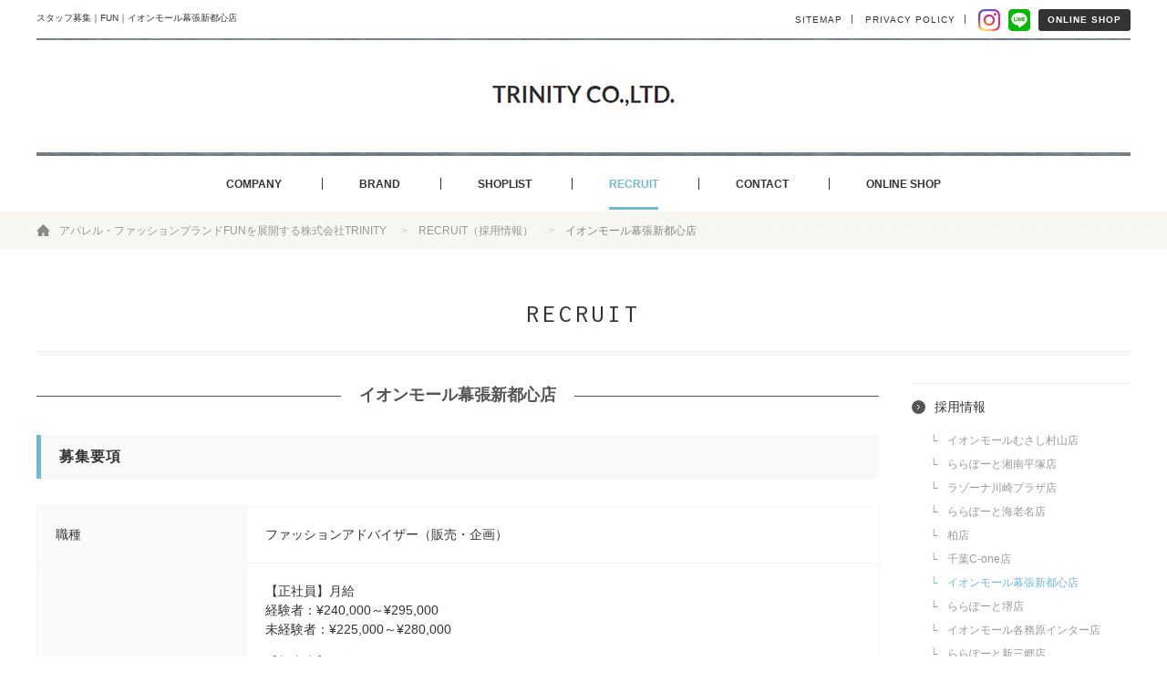

--- FILE ---
content_type: text/html
request_url: https://fun-funky.net/recruit/rec27.html
body_size: 3885
content:
<!doctype html>
<html lang="ja">
<head>
<meta charset="utf-8">
<meta name="viewport" content="width=device-width">
<title>スタッフ募集｜イオンモール幕張新都心店｜FUN</title>
<meta name="description" content="アパレル・ファッションブランドFUN（ファン）のイオンモール幕張新都心店スタッフ募集情報です。【職種】ファッションアドバイザー（企画・販売）【給与】月給18～25万円（正社員）時給1,050～1,300円（パート・アルバイト）" />
<link href="../css/base.css" rel="stylesheet" />
<link href="../css/common.css" rel="stylesheet" />
<link href="../css/style.css" rel="stylesheet" />
<link href="../images/apple-touch-icon.png" rel="apple-touch-icon">
<link href="https://fonts.googleapis.com/css?family=Inconsolata" rel="stylesheet">
<!-- Google tag (gtag.js) -->
<script async src="https://www.googletagmanager.com/gtag/js?id=G-V0MLHHLCS9"></script>
<script src="/js/ga4.js"></script>
</head>

<body>
	<div id="loader-bg"><div id="loading"><img src="../images/loader.gif" alt="Now Loading..."></div></div>
	
	<header class="inner">
		<div class="sHeader cf">
			<h1>スタッフ募集｜FUN｜イオンモール幕張新都心店</h1>
			<ul>
				<li><a href="../sitemap.html">SITEMAP</a></li>
				<li><a href="../privacy.html">PRIVACY POLICY</a></li>
				<li class="snsIcon"><a href="https://www.instagram.com/fun.trinity.official/" target="_blank" rel="nofollow"><img src="../images/i_instagram.png" alt="Instagram" width="24" title="Instagram"></a></li>
				<li class="snsIcon"><a href="../members/"><img src="../images/i_line.png" alt="LINE" width="24" title="LINE"></a></li>
				<li class="btn"><a href="../onlineshop/">ONLINE<br> SHOP</a></a></li>
			</ul>
		</div>
		<div class="logo"><a href="../"><img src="../images/logo.png" alt="TRINITY co.,LTD"></a></div>
	</header>
	
	<nav class="inner">
		<div id="menuBtn"></div>
		<ul class="cf">
			<li><a href="../company/">COMPANY</a></li>
			<li><a href="../brand/">BRAND</a></li>
			<li><a href="../shop/">SHOPLIST</a></li>
			<li class="ac"><a href="../recruit/">RECRUIT</a></li>
			<li><a href="../contact/">CONTACT</a></li>
			<li><a href="../onlineshop/">ONLINE SHOP</a></li>
		</ul>
	</nav>
	
	<div class="pankuzu">
		<ul class="inner">
			<li><a href="../"><img src="../images/i_home.png" alt="TRINITY トップページ">アパレル・ファッションブランドFUNを展開する株式会社TRINITY</a></li>
			<li><a href="./">RECRUIT（採用情報）</a></li>
			<li>イオンモール幕張新都心店</li>
		</ul>
	</div>
	
	<section id="contents">
		<h2 class="inner">RECRUIT</h2>
		
		<div class="inner cf">
			<aside>
				<ul class="sideNav">
					<li>
						<a href="./">採用情報</a>
						<ul>
							<li><a href="rec17.html">イオンモールむさし村山店</a></li>
							<li><a href="rec19.html">ららぽーと湘南平塚店</a></li>
							<li><a href="rec25.html">ラゾーナ川崎プラザ店</a></li>
							<li><a href="rec16.html">ららぽーと海老名店</a></li>
							<li><a href="rec05.html">柏店</a></li>
							<li><a href="rec06.html">千葉C-one店</a></li>
							<li class="ac"><a href="rec27.html">イオンモール幕張新都心店</a></li>
							<li><a href="rec29.html">ららぽーと堺店</a></li>
							<li><a href="rec28.html">イオンモール各務原インター店
</a></li>
							<li><a href="rec26.html">ららぽーと新三郷店</a></li>
							<li><a href="rec07.html">ららぽーと富士見店</a></li>
							<li><a href="rec14.html">イオンレイクタウン店</a></li>
							<li><a href="rec21.html">イオンモール太田店</a></li>
							<li><a href="rec08.html">スマーク伊勢崎店</a></li>
							<li><a href="rec23.html">イオンモール水戸内原店</a></li>
							<li><a href="rec20.html">イオンモール大高店</a></li>
							<li><a href="rec22.html">ららぽーと愛知東郷店</a></li>
							<li><a href="rec24.html">ららぽーとEXPOCITY店</a></li>
<li><a href="rec30.html">イオンモール四條畷店</a></li>
                            <li><a href="rec31.html">イオンモール高崎店</a></li>
							<li><a href="rec32.html">エミテラス所沢</a></li>
							<li><a href="rec33.html">FUN梅田店</a></li>
							<li><a href="rec34.html">イオンモール岡山店</a></li>

						</ul>
					</li>
					<li>
						<a href="voice.html">先輩スタッフの声</a>
						<ul>
							<li><a href="voice.html#anchor02">採用Q&amp;A</a></li>
							<li><a href="voice.html#anchor03">一日の流れ</a></li>
						</ul>
					</li>
					<li>
						<a href="culture.html">福利厚生・取り組み</a>
						<ul>
							<li><a href="culture.html#anchor01">社内イベント</a></li>
						</ul>
					</li>
				</ul>
				
				<ul class="bnrArea">
					<li><a href="../shop/"><img src="../images/bnr_01.png" alt="SHOPLIST"></a></li>
					<li><a href="../recruit/"><img src="../images/bnr_02.png" alt="Staff Recruitment"></a></li>
					<li><a href="../recruit/culture.html"><img src="../images/bnr_03.png" alt="Corporate initiatives"></a></li>
				</ul>
			</aside>
			
			<div class="mainColumn">
				<h3 class="sideLine center"><span>イオンモール幕張新都心店</span></h3>
				<h4>募集要項</h4>
				<!--<p><b class="red">※現在募集はおこなっておりません。</b></p>-->
				
				<table class="mb50">
					<tr>
						<th>職種</th>
						<td>ファッションアドバイザー（販売・企画）</td>
					</tr>
					<tr>
						<th>給与</th>
						<td>
							<p>【正社員】月給<br>
							経験者：&yen;240,000～&yen;295,000<br>
							未経験者：&yen;225,000～&yen;280,000</p>
							<p>【新卒者】月給<br>
							大卒：&yen;240,000<br>
							短大・専門：&yen;230,000<br>
                            高卒：&yen;220,000</p>
							<p>【アルバイト・パート】時給<br>
                            経験者：&yen;1,400～&yen;1,700<br>
                            未経験者：&yen;1,300～&yen;1,600<br>
							※試用期間3ヵ月<br>
							※試用期間中の時給は変更なし</p>
						</td>
					</tr>
					<tr>
						<th>勤務地</th>
						<td>
							<h5>FUN イオンモール幕張新都心店</h5>
							<p>〒261-8535<br>
							千葉県千葉市美浜区豊砂1-1 イオンモール幕張新都心 2F<a href="https://goo.gl/maps/aJZQTEbDxvoeE7CF9" class="mapIcon" target="_blank" rel="nofollow">MAP</a></p>
							<p>電話番号：043-307-8717</p>
						</td>
					</tr>
					<tr>
						<th>勤務時間</th>
						<td>
							<p>9:30～21:30</p>
							<p>※早･遅番のシフト制<br>
							〔正〕8h / 交代制　〔A〕週3日～OK<br>
							※シフト・曜日・時間は応相談</p>
						</td>
					</tr>
					<tr>
						<th>雇用形態</th>
						<td>
							<ol>
								<li>正社員（契約期間の定め無し）</li>
								<li>準社員（契約期間の定め有りで半年更新の有期契約）</li>
								<li>時短社員</li>
								<li>パートアルバイト</li>
							</ol>
						</td>
					</tr>
					<tr>
						<th>仕事内容</th>
						<td>ショップでの接客・販売を中心に商品の品出しやディスプレイなどの店舗業務全般を行います。<br>
						経験やスキルに応じて、将来的には商品の企画などもお任せしたいと考えております。<br>
						分からないことがあれば、先輩スタッフに何でも相談して下さい。働きながら接客や店舗業務に関するスキルを身につけられますよ！<br><br>
						■アパレル販売の経験は問いません。<br>
						FUNが好き、お洋服が好き、人と会話をするのが好きな方、是非御応募ください。<br>
						■FUNでチャレンジしたい方、販売のトレーニングマネージャーが丁寧に指導します。<br>
						あなたのスキルアップをサポートしますので安心してくださいね。</td>
					</tr>
					<tr>
						<th>応募資格</th>
						<td>【高卒以上】<br>
						☆経験者・未経験者歓迎☆<br>
						◆アパレル販売経験2年以上、店長、副店長の経験がある方大歓迎！！<br>
						◆アパレル未経験OK<br>
						◆ファッションに興味がある方</td>
					</tr>
					<tr>
						<th>求める人物像</th>
						<td>☆ファッションを通じてお客様を笑顔にしたい！<br>
						☆将来的に商品企画などにも携わっていきたい！<br>
						☆おしゃれが好きなので、好きを仕事にしたい！<br>
						☆ショップの魅力を沢山の方に伝えていきたい！</td>
					</tr>
					<tr>
						<th>待遇</th>
						<td>
							<ol>
								<li>従業員割引あり</li>
								<li>報奨金制度あり</li>
								<li>昇給・賞与あり</li>
								<li>交通費全額支給（一部規定有り）</li>
								<li>社会保険完備</li>
								<li>正社員登用制度あり</li>
								<li>社内イベント</li>
								<li>産前産後休暇</li>
								<li>育児休暇</li>
							</ol>
						</td>
					</tr>
				</table>
				
				<p class="center mb70"><a class="btn entryBtn" href="../contact/index.html?place=aeon-makuhari">応募する</a></p>
				
				<h4>店舗情報</h4>
				<a class="btn" href="../shop/shop27.html">イオンモール幕張新都心店の店舗情報をみる</a>
			</div>
		</div>
	</section>
	
	<div class="pagetop"><a href="#"><img src="../images/pagetop.png" alt="ページトップへ"></a></div>
	<footer>
		<ul class="inner">
			<li><a href="../company/">COMPANY</a></li>
			<li><a href="../brand/">BRAND</a></li>
			<li><a href="../shop/">SHOPLIST</a></li>
			<li><a href="../recruit/">RECRUIT</a></li>
			<li><a href="../contact/">CONTACT</a></li>
			<li><a href="../members/">MAIL MEMBERS</a></li>
			<li><a href="../sitemap.html">SITEMAP</a></li>
			<li><a href="../privacy.html">PRIVACY</a></li>
			<li><a href="../onlineshop/">ONLINE SHOP</a></li>
		</ul>
		<p>&copy; TRINITY CO.,LTD.</p>
	</footer>
<script src="https://ajax.googleapis.com/ajax/libs/jquery/2.1.4/jquery.min.js"></script>
<script src="../js/script.js"></script>
<script>
jQuery.event.add(window,"load",function(){
	// パラメータを取得
	var urlParam = location.search.substring(1);

	// パラメータで指定された項目に値を設定
	if ( urlParam ) {
		var paramArray = [];

		var param = urlParam.split('&');

		for ( var i = 0 ; i < param.length ; i++ ) {
			var tmp = param[i].split('=');
			var paramKey = tmp[0];
			var paramVal = tmp[1];

			var options = document.getElementById(paramKey).options;

			for ( var j = 0; j < options.length; j++ ) {
				if ( options[j].dataset.selkey == paramVal ) {
					options[j].selected = true;
				}
			}
		}
	}
});
</script>
<script src="../js/ga.js"></script>
</body>
</html>

--- FILE ---
content_type: text/css
request_url: https://fun-funky.net/css/base.css
body_size: 689
content:
@charset "UTF-8";

/* Reset
------------------------------------------------------------*/
body,div,dl,dt,dd,ul,ol,li,h1,h2,h3,h4,h5,h6,form,fieldset,input,textarea,p,blockquote,th,td { margin: 0;padding: 0; }
h1,h2,h3,h4,h5,h6 { font-size: 100%;font-weight: normal; }
address,em { font-style: normal; }
table { border-collapse: collapse;border-spacing: 0; }
th { font-weight:normal;text-align: left; }
legend { display: none; }
img,fieldset { border: 0; }
li { list-style-type: none; }

/* HTML5
------------------------------------------------------------*/
article, aside, dialog, figure, footer, header,hgroup, nav, section { display: block;margin: 0;padding: 0; }

/* scrollbug for FF
------------------------------------------------------------*/
html { overflow-y: scroll; }

/* Fonts
------------------------------------------------------------*/
body { font-family:"游ゴシック", YuGothic, "ヒラギノ角ゴ Pro", "Hiragino Kaku Gothic Pro", "メイリオ", "Meiryo", sans-serif; }

/* Form
------------------------------------------------------------*/
input,textarea { outline: none; }

/* Media
------------------------------------------------------------*/
object,embed { vertical-align: top; }
img { max-width: 100%;vertical-align: bottom;font-size: 0;line-height: 0;-webkit-backface-visibility: hidden; }

/* clearfix
------------------------------------------------------------*/
.cf:after { content: "";display: block;clear: both; }

/* float
------------------------------------------------------------*/
.fl { float: left;}
.fr { float: right;}

/* margin
------------------------------------------------------------*/
.mb20 { margin-bottom: 20px!important; }
.mb50 { margin-bottom: 50px!important; }
.mb70 { margin-bottom: 70px!important; }

/* link
------------------------------------------------------------*/
a,
input[type="submit"] {
	color: #002f7b;
	text-decoration: none;
	transition: 0.3s ease-out;
}
a:hover,
input[type="submit"]:hover {
	text-decoration: underline;
	opacity: .6;
}

--- FILE ---
content_type: text/css
request_url: https://fun-funky.net/css/common.css
body_size: 1803
content:
@charset "utf-8";

* {
	box-sizing: border-box;
	word-break: break-all;
	font-smoothing: antialiased;
	-webkit-font-smoothing: antialiased;
	-moz-osx-font-smoothing: grayscale;
}
html {
	font-size: 62.5%;
}
body {
	font-size: 14px;
	font-size: 1.4rem;
	min-width: 1280px;
	color: #333;
	line-height: 1.5;
	-webkit-text-size-adjust: 100%;
	-ms-text-size-adjust: 100%;
}


/* loader
------------------------------------------------------------*/
#loading {
	position: absolute;
	left: 50%;
	top: 40%;
	margin-left: -32px;
}
#loader-bg {
	position: fixed;
	width: 100%;
	height: 100%;
	top: 0px;
	left: 0px;
	background: #fff;
	z-index: 1000;
}


/* header
------------------------------------------------------------*/
header .sHeader {
	line-height: 40px;
}
header .sHeader::after {
	content: "";
	width: 100%;
	height: 2px;
	background: url(../images/bg_header.png) no-repeat top;
	display: block;
}
header .sHeader a {
	color: #333;
}
header .sHeader li:not(.snsIcon) a:hover {
	opacity: 1;
}
header .sHeader ul {
	float: right;
}
header .sHeader li {
	display: inline-block;
}
header .sHeader li:not(:last-child)::after {
	content: "";
	width: 1px;
	height: 10px;
	background: #555;
	margin: 0 10px;
	display: inline-block;
	position: relative;
	top: 1px;
}
header .sHeader li a {
	font-size: 10px;
	font-size: 1rem;
	letter-spacing: 1px;
}
header .sHeader li.snsIcon:not(:last-child) {
	margin-right: 5px;
}
header .sHeader li.snsIcon a {
	display: inline-block;
	position: relative;
	top: -8px;
}
header .sHeader li.snsIcon::after {
	display: none;
}
header .sHeader li.btn a {
	font-weight: bold;
	line-height: 24px;
	color: #fff;
	background: #333;
	padding: 0 10px;
	display: inline-block;
	border-radius: 3px;
	transition: .3s;
}
header .sHeader li.btn a:hover {
	opacity: .6;
	text-decoration: none;
}
header .sHeader li.btn a br {
	display: none;
}
header .sHeader li.btn a[href^="http"]::after {
	content: "";
	width: 10px;
	height: 10px;
	background: url(../images/i_outLink_wt.png);
	background-size: contain;
	margin-left: 5px;
	display: inline-block;
	position: relative;
	top: 1px;
}
header .logo {
	text-align: center;
}
header .logo a {
	margin: 50px 0;
	display: inline-block;
}
header .logo::after {
	content: "";
	width: 100%;
	height: 4px;
	background: url(../images/bg_header.png) no-repeat top;
	display: block;
}


/* nav
------------------------------------------------------------*/
nav {
	padding: 20px 0;
	text-align: center;
}
nav li {
	line-height: 12px;
	padding-left: 40px;
	margin-left: 40px;
	display: inline-block;
	border-left: 1px solid #333;
}
nav li:first-child {
	padding: 0;
	margin: 0;
	border: none;
}
nav li.ac a {
	position: relative;
}
nav li.ac a::after {
	content: "";
	width: 100%;
	height: 3px;
	background: #70b9d4;
	display: block;
	position: absolute;
	bottom: -21px;
}
nav li a {
	font-size: 12px;
	font-size: 1.2rem;
	font-weight: bold;
	color: #333;
}
nav li.ac a,
nav li a:hover {
	color: #70b9d4;
	text-decoration: none;
	opacity: 1;
}
nav li a[href^="http"]::after {
	content: "";
	width: 10px;
	height: 10px;
	background: url(../images/i_outLink.png);
	background-size: contain;
	margin-left: 8px;
	display: inline-block;
	position: relative;
}
#menuBtn {
	display: none;
}


/* ページトップへ
------------------------------------------------------------*/
.pagetop {
	display: none;
	position: fixed;
	bottom: 50px;
	right: 50px;
	z-index: 1;
}
.pagetop a {
	line-height: 50px;
	width: 50px;
	background: rgba(51,51,51,.9);
	display: block;
	text-align: center;
}
.pagetop img {
	vertical-align: middle;
}


/* footer
------------------------------------------------------------*/
footer {
	background: url(../images/bg_footer.png) repeat-x center top #f5fafc;
	padding: 84px 0 20px;
	text-align: center;
}
footer .inner {
	padding: 30px 0 60px;
}
footer li {
	line-height: 1;
	padding-left: 20px;
	margin-left: 20px;
	display: inline-block;
	border-left: 1px solid #ccc;
}
footer li:first-child {
	padding: 0;
	margin: 0;
	border-left: none;
}
footer li a {
	font-size: 13px;
	font-size: 1.3rem;
	color: #333;
}
footer li a:hover {
	opacity: 1;
}
footer li a[href^="http"]::after {
	content: "";
	width: 10px;
	height: 10px;
	background: url(../images/i_outLink.png);
	background-size: contain;
	margin-left: 8px;
	display: inline-block;
	position: relative;
}
footer .snsArea {
	margin: 15px 0;
}
footer .snsArea a {
	display: inline-block;
}
footer .snsArea a + a {
	margin-left: 5px;
}
footer p {
	font-family: 'Roboto', sans-serif;
	font-size: 10px;
	font-size: 1rem;
	color: #555;
}


@media screen and (max-width:480px) {
	
	* {
		-webkit-appearance: none;
	}
	body {
		min-width: inherit;
	}
	
	
	/* header
	------------------------------------------------------------*/
	header {
		position: relative;
	}
	header.inner {
		max-width: 100%;
	}
	header .sHeader {
		line-height: normal;
	}
	header .sHeader h1,
	header .sHeader li:not(.snsIcon):not(.btn) {
		display: none;
	}
	header .sHeader ul {
		position: absolute;
		top: -webkit-calc(50% - 12px);
		top: calc(50% - 12px);
		left: 3%;
	}
	header .sHeader li.snsIcon:not(:last-child) {
		margin-right: 0;
	}
	header .sHeader li.snsIcon a {
		position: static;
	}
	header .sHeader li.btn {
		position: fixed;
		right: 20px;
		bottom: 20px;
		z-index: 100;
	}
	header .sHeader li.btn a {
		line-height: 1.2;
		background: rgba(0,0,0,.6);
		padding: 8px 12px;
		text-align: center;
	}
	header .sHeader li.btn a::before {
		content: "";
		width: 20px;
		height: 20px;
		background: url("../images/i_onlineshop.svg");
		margin: 0 auto 5px;
		display: block;
	}
	header .sHeader li.btn a br {
		display: block;
	}
	header .sHeader li::before {
		display: none;
	}
	header .sHeader::after {
		display: none;
	}
	header .logo::after {
		height: 2px;
	}
	header .logo a {
		margin: 20px 0;
	}
	header .logo img {
		height: 18px;
	}
	
	
	/* nav
	------------------------------------------------------------*/
	nav {
		padding: 0;
	}
	nav ul {
		width: 100%;
		display: none;
		position: absolute;
		top: 63px;
		left: 0;
		-webkit-box-shadow: 0px 2px 10px 0px rgba(0,0,0,.1);
		-moz-box-shadow: 0px 2px 10px 0px rgba(0,0,0,.1);
		box-shadow: 0px 2px 10px 0px rgba(0,0,0,.1);
		z-index: 1000;
	}
	nav li {
		padding: 0;
		margin:0;
		display: block;
		border: none;
	}
	nav li a {
		background: rgba(255,255,255,.95);
		padding: 15px;
		display: block;
	}
	nav li:first-child a {
		padding-top: 30px;
	}
	nav li:last-child a {
		padding-bottom: 30px;
	}
	nav li.ac a::after {
		display: none;
	}
	#menuBtn {
		display: block;
		position: absolute;
		top: 20px;
		right: 15px;
		width: 30px;
		height: 22px;
		background: #000;
		border-top: 10px solid #fff;
		border-bottom: 10px solid #fff;
		transition: all 0.3s;
	}
	#menuBtn:before {
		content: '';
		position: absolute;
		width: 30px;
		height: 2px;
		background: #000;
		top: -9px;
		right: 0;
		-moz-transition: all 0.3s;
		-webkit-transition: all 0.3s;
		transition: all 0.3s;
	}
	#menuBtn:after {
		content: '';
		position: absolute;
		width: 30px;
		height: 2px;
		background: #000;
		bottom: -9px;
		right: 0;
		transition: all 0.3s;
	}
	#menuBtn.active {
		background: #FFF;
	}
	#menuBtn.active:before {
		-moz-transform: rotate(-135deg);
		-webkit-transform: rotate(-135deg);
		transform: rotate(-135deg);
		top: 0;
		right: 0;
	}
	#menuBtn.active:after {
		-moz-transform: rotate(135deg);
		-webkit-transform: rotate(135deg);
		transform: rotate(135deg);
		bottom: 0;
		right: 0;
	}
	
	
	/* ページトップへ
	------------------------------------------------------------*/
	.pagetop {
		right: 20px;
		bottom: 95px;
	}
	.pagetop a {
		line-height: 40px;
		width: 40px;
		background: rgba(51,51,51,.6);
	}
	
	
	/* footer
	------------------------------------------------------------*/
	footer {
		background: #f5fafc;
		padding: 0;
	}
	footer .inner {
		max-width: 100%;
		padding: 0;
	}
	footer .inner:after {
		content: "";
		display: block;
		clear: both;
	}
	footer li {
		width: 50%;
		padding: 0;
		margin: 0;
		float: left;
		display: block;
		border-left: none;
		border-bottom: 1px solid #eee;
	}
	footer li:nth-child(even) {
		border-left: 1px solid #eee;
	}
	footer li:last-child {
		width: 100%;
	}
	footer li a {
		padding: 20px;
		display: block;
	}
	footer p {
		background: #fff;
		padding: 20px 0;
	}

}


--- FILE ---
content_type: text/css
request_url: https://fun-funky.net/css/style.css
body_size: 6970
content:
@charset "utf-8";

/* common
------------------------------------------------------------*/
.inner {
	min-width: 960px;
	max-width: 1200px;
	width: 100%;
	margin: auto;
}
.sp {
	display: none;
}
.fs12 {
	font-size: 12px;
	font-size: 1.2rem;
}
iframe {
	width: 100%;
	height: 400px;
	border: none;
}
.center {
	text-align: center;
}
ol {
	padding-left: 20px;
}
ol li {
	list-style-type: disc;
}
.x1 > li {
	width: 90%;
	margin: 0 auto 30px;
}
.x2 > li {
	width: 48%;
	margin: 0 3.5% 20px 0;
	float: left;
}
.x2 > li:nth-child(2n) {
	margin-right: 0;
}
.x3 > li {
	width: 31%;
	margin: 0 3.5% 20px 0;
	float: left;
}
.x3 > li:nth-child(3n) {
	margin-right: 0;
}
a.btn,
input.btn {
	font-family:"游ゴシック", YuGothic, "ヒラギノ角ゴ Pro", "Hiragino Kaku Gothic Pro", "メイリオ", "Meiryo", sans-serif;
	color: #fff;
	background: #70b9d4;
	padding: 10px 20px;
	display: inline-block;
	border: none;
	cursor: pointer;
	border-radius: 3px;
}
a.btn:hover,
input.btn:hover {
	text-decoration: none;
}
a.btn::before {
	content: "";
	width: 15px;
	height: 15px;
	background: url(../images/i_arrow_bl.png) no-repeat center center #fff;
	margin-right: 10px;
	display: inline-block;
	border-radius: 50%;
	position: relative;
	top: 3px;
}
a.btn.entryBtn,
input.btn.entryBtn {
	font-size: 16px;
	font-size: 1.6rem;
	padding: 10px 100px;
}
a.btn.entryBtn::before {
	top: 2px;
}
.right {
	text-align: right;
}


/* hx
------------------------------------------------------------*/
h1 {
	font-size: 10px;
	font-size: 1rem;
	float: left;
}
.event h2 {
	font-size: 12px;
	font-size: 1.2rem;
	color: #111;
	padding-bottom: 5px;
	margin-bottom: 30px;
	border-bottom: 2px solid #333;
	letter-spacing: 1px;
}
.event h2 span {
	font-family: 'Taviraj', serif;
	font-size: 24px;
	font-size: 2.4rem;
}
.event h2 span::after {
	content: "/";
	font-size: 14px;
	font-size: 1.4rem;
	margin: 0 10px;
}
.top aside h2 {
	margin-bottom: 10px;
}
.top aside h2 span {
	font-size: 20px;
	font-size: 2rem;
}
.event h3 {
	font-size: 18px;
	font-size: 1.8rem;
	font-weight: bold;
	margin-bottom: 10px;
}
#contents > h2 {
	font-family: 'Inconsolata', monospace;
	font-size: 28px;
	font-size: 2.8rem;
	margin: 50px auto 30px;
	text-align: center;
	letter-spacing: 4px;
}
#contents > h2::after {
	content: "";
	width: 100%;
	height: 4px;
	background: #f9f9f9;
	margin-top: 20px;
	display: block;
	border-top: 1px solid #eee;
}
.mainColumn > h2 {
	margin-bottom: 20px;
}
h3.sideLine {
	font-size: 18px;
	font-size: 1.8rem;
	font-weight: bold;
	color: #555;
	padding-left: 20px;
	margin-bottom: 30px;
	position: relative;
}
h3.sideLine.center {
	padding-left: 0;
}
h3.sideLine::before {
	content: "";
	width: 100%;
	border-top: 1px solid;
	position: absolute;
	top: 50%;
	left: 0;
}
h3.sideLine span {
	background: #fff;
	padding: 0 20px;
	display: inline-block;
	position: relative;
}
.grayArea h3.sideLine span {
	background: #f9f9f9;
}
.sitemap h3 {
	font-size: 16px;
	font-weight: bold;
	color: #555;
	padding-bottom: 10px;
	margin: 50px 0 20px;
	border-bottom: 1px dotted #ccc;
	letter-spacing: 1px;
}
.sitemap h3:first-child {
	margin-top: 0;
}
h4 {
	font-size: 16px;
	font-size: 1.6rem;
	font-weight: bold;
	line-height: 1.5;
	background: #f9f9f9;
	padding: 12px 20px;
	margin-bottom: 30px;
	border-left: 5px solid #70b9d4;
	letter-spacing: 1px;
}
.recList h4 {
	background: none;
	padding: 0;
	margin-bottom: 0;
	border: none;
	letter-spacing: 0;
}
.recList h4 img {
	margin-bottom: 10px;
	display: block;
}
h5 {
	font-size: 15px;
	font-size: 1.5rem;
	font-weight: bold;
	padding-bottom: 5px;
	margin-bottom: 20px;
	display: inline-block;
	border-bottom: 1px dotted #555;
}
table h5 {
	font-size: 14px;
	font-size: 1.4rem;
	padding: 0;
	margin-bottom: 10px;
}


/* トップページ
------------------------------------------------------------*/
#main {
	padding-bottom: 30px;
}
.bx-wrapper {
	text-align: center;
}
.bx-wrapper .bx-controls {
	margin-top: 20px;
	display: inline-block;
	position: relative;
}
.bx-wrapper .bx-pager {
	height: 8px;
}
.bx-wrapper .bx-pager .bx-pager-item,
.bx-wrapper .bx-controls-auto .bx-controls-auto-item {
	display: inline-block;
	*zoom: 1;
	*display: inline;
}
.bx-wrapper .bx-pager.bx-default-pager a {
	text-indent: -9999px;
	display: block;
	width: 8px;
	height: 8px;
	background: #d7d3ca;
	margin: 0 5px;
	outline: 0;
	border-radius: 50%;
  transition: 0.3s;
}
.bx-wrapper .bx-pager.bx-default-pager a.active {
	background: #333;
}
.bx-wrapper .bx-prev {
	left: -30px;
	background: url(../images/controls.png) no-repeat 0 0;
}
.bx-wrapper .bx-next {
	right: -30px;
	background: url(../images/controls.png) no-repeat -8px 0;
}
.bx-wrapper .bx-controls-direction a {
	position: absolute;
	top: 50%;
	outline: 0;
	width: 8px;
	height: 12px;
	margin-top: -6px;
	text-indent: -9999px;
	z-index: 100;
}
.event {
	background: #fff;
	padding: 30px 40px;
}
.event h2 {
	margin-bottom: 0;
}
.event li {
	color: #333;
	padding: 20px 0;
	display: block;
	border-bottom: 1px solid #e6e6e6;
}
.event li a {
	color: #333;
	display: block;
}
.event li a:hover {
	text-decoration: none;
}
.event li .txtArea {
	overflow: hidden;
}
.event li p {
	margin-bottom: 10px;
}
.event li figure {
	max-width: 160px;
	margin-right: 30px;
	float: left;
	position: relative;
	overflow: hidden;
}
.event li figure img {
	transition: 0.3s;
}
.event li a:hover figure img {
	transform: scale(1.05);
}
.event li p a {
	color: #002f7b;
	text-decoration: underline;
}
.event li .icon {
	font-size: 12px;
	font-size: 1.2rem;
	font-weight: bold;
	color: #d25353;
	padding: 3px 10px;
	display: inline-block;
	border: 2px solid #e17878;
}
.event .date {
	font-size: 12px;
	font-size: 1.2rem;
	color: #70b9d4;
	margin-bottom: 10px;
	letter-spacing: 1px;
}
.event .date span {
	font-size: 10px;
	font-size: 1rem;
	line-height: 1;
	color: #333;
	padding-left: 10px;
	margin-left: 10px;
	border-left: 1px solid #ccc;
}
.event .grBox {
	background: #f2f7f9;
	padding: 8px 15px;
	display: inline-block;
	border: 1px solid #e7eff3;
}
.event .hide {
	display: none;
}
.event .tabMenu {
	margin-top: 20px;
	text-align: center;
}
.event .tabMenu a {
	font-size: 12px;
	font-size: 1.2rem;
	width: 26px;
	line-height: 24px;
	color: #666;
	background: #f9f9f9;
	display: inline-block;
	border: 1px solid #eee;
	cursor: pointer;
}
.event .tabMenu a:not(:first-child) {
	margin-left: 5px;
}
.event .tabMenu a.select {
	color: #fff;
	background: #70b9d4;
	border-color: #70b9d4;
	pointer-events: none;
}
.event .tabMenu a:hover {
	text-decoration: none;
}
.event .tabMenu a.select:hover {
	opacity: 1;
}
.heart {
	width: 16px;
	height: 12px;
	background-image: url(../images/i_heart.png);
	background-size: contain;
	margin-left: 5px;
	display: inline-block;
	overflow: hidden;
	position: relative;
	top: 1px;
  text-indent: 100%;
  white-space: nowrap;
}
.insta {
	padding: 50px 0;
}
.insta .ttlWrap {
	display: -webkit-flex;
	display: -moz-flex;
	display: -ms-flex;
	display: flex;
	-webkit-flex-wrap: wrap;
	-moz-flex-wrap: wrap;
	-ms-flex-wrap: wrap;
	flex-wrap: wrap;
	-webkit-box-pack: justify;
	-webkit-justify-content: space-between;
	-moz-justify-content: space-between;
	-ms-justify-content: space-between;
	justify-content: space-between;
	-webkit-align-items: center;
	-moz-align-items: center;
	-ms-align-items: center;
	align-items: center;
	padding-bottom: 5px;
	margin-bottom: 30px;
	border-bottom: 2px solid #333;
}
.insta h2 {
	font-size: 12px;
	font-size: 1.2rem;
	color: #111;
	letter-spacing: 1px;
}
.insta h2 span {
	font-family: 'Taviraj', serif;
	font-size: 24px;
	font-size: 2.4rem;
}
.insta h2 span::after {
	content: "/";
	font-size: 14px;
	font-size: 1.4rem;
	margin: 0 10px;
}
.insta .account {
	font-family: 'Roboto', sans-serif;
	color: #333;
	letter-spacing: 1px;
}
.insta .account:hover {
	opacity: 1;
}


/* 下層ページ共通
------------------------------------------------------------*/
#contents {
	margin-bottom: 60px;
}
table {
	width: 100%;
}
table th,
table td {
	padding: 20px;
	border: 1px solid #f5f5f5;
}
table th {
	width: 25%;
	background: #f9fafa;
}
.multi img.fl {
	margin: 0 30px 30px 0;
}
.multi img.fr {
	margin: 0 0 30px 30px;
}
.multi .txtArea {
	overflow: hidden;
}
.red {
	color: #d25353;
}
.new {
	background: url(../images/i_new.png) no-repeat center top;
	background-size: 24px 13px;
	padding-top: 15px;
	position: absolute;
}
.new span {
	font-weight: bold;
	color: #d25353;
	background: #fff;
	display: block;
	border: 3px solid #e17878;
}


/* フォトギャラリー
------------------------------------------------------------*/
/*.gallery li {
	width: 19%;
	margin: 0 1.25% 10px 0;
	float: left;
}
.gallery li:nth-child(5n) {
	margin-right: 0;
}*/
.gallery li {
	width: 15%;
	margin: 0 2% 15px 0;
	float: left;
}
.gallery li:nth-child(6n) {
	margin-right: 0;
}


/* パンくず
------------------------------------------------------------*/
.pankuzu {
	background: url(../images/bg_pankuzu.png);
	padding: 10px 0;
}
.pankuzu li {
	font-size: 12px;
	font-size: 1.2rem;
	color: #888;
	display: inline-block;
}
.pankuzu li:before {
	content: ">";
	color: #ccc;
	margin: 0 12px;
}
.pankuzu li:first-child:before {
	display: none;
}
.pankuzu li a {
	color: #999;
}
.pankuzu img {
	max-width: 15px;
	margin-right: 10px;
	vertical-align: middle;
	position: relative;
	top: -1px;
}


/* メインカラム
------------------------------------------------------------*/
.mainColumn {
	width: 77%;
	float: left;
}
.mainColumn p:not(:last-child),
.mainColumn ol:not(:last-child) {
	margin-bottom: 15px;
}
.blueArea {
	background: #f9fafa;
	padding: 40px 0 50px;
}
.grayArea {
	background: #f9f9f9;
	padding: 40px 30px;
}
.linkList li {
	border: 1px solid #ededed;
}
.linkList li a {
	color: #333;
	display: block;
}
.linkList li a:hover {
	text-decoration: none;
}
.linkList li p {
	font-weight: bold;
	background: url(../images/i_arrow.png) no-repeat right 20px center;
	padding: 10px 20px;
	margin-bottom: 0;
}
.recList li {
	line-height: 2;
	width: 100%;
	background: #fff;
	padding: 30px 0;
	margin-top: 20px;
	display: table;
	table-layout: fixed;
	border-bottom: 1px solid #eee;
	position: relative;
}
.recList li:first-child {
	margin-top: 0;
}
.recList li > div {
	padding: 0 30px;
	display: table-cell;
	vertical-align: middle;
}
.recList li > div:first-child {
	width: 200px;
}
.recList li > div:nth-child(2) {
	border-left: 1px solid #ddd;
}
.recList li .new {
	line-height: 2;
	top: -16px;
	left: -10px;
}
.recList li .new span {
	font-size: 12px;
	font-size: 1.2rem;
	background: #fff;
	padding: 2px 5px 2px 10px;
}
.recList li div p {
	line-height: 1.5;
	margin: 10px 0 0;
}
.recList li div.btnArea {
	width: 25%;
	padding-left: 0;
}
.recList li div.btnArea a {
	padding: 5px 0;
	display: block;
	text-align: center;
	border-radius: 3px;
}
.recList li div.btnArea a:hover {
	text-decoration: none;
}
.recList li div.btnArea a:not(:last-of-type) {
	margin-bottom: 10px;
}
.recList li div.btnArea a.blueBtn {
	color: #fff;
	background: #70b9d4;
}
.recList li div.btnArea a.grayBtn {
	color: #333;
	background: #eee;
}
.recList li dl dt,
.recList li dl dd {
	font-size: 13px;
	font-size: 1.3rem;
	padding: 10px 0;
}
.recList li dl dt {
	width: 20%;
	float: left;
}
.recList li dl dd {
	padding-left: 20%;
	border-top: 1px dotted #ddd;
}
.recList li dl dt:first-child + dd {
	border-top: 0;
}
.shopMain {
	position: relative;
}
.shopMain .new {
	top: -8px;
	left: 10px;
}
.shopMain .new span {
	padding: 5px 20px;
}
.sitemap a {
	color: #555;
}
.sitemap a:hover {
	color: #70b9d4;
	opacity: 1;
}
.sitemap ul li {
	margin-bottom: 15px;
}
.sitemap ul li a {
	padding-left: 25px;
	position: relative;
}
.sitemap ul li a::before {
	content: "";
	width: 15px;
	height: 15px;
	background: url(../images/i_arrow_wt.png) no-repeat center center #555;
	margin-top: -8px;
	display: inline-block;
	border-radius: 50%;
	position: absolute;
	top: 50%;
	left: 0;
	transition: 0.3s;
}
.sitemap ul li a:hover::before {
	background-color: #70b9d4;
}
.sitemap ul ul {
	margin: 15px 0 20px 20px;
}
.sitemap ul ul li {
	margin-bottom: 10px;
}
.sitemap ul ul li a {
	font-size: 12px;
	font-size: 1.2rem;
	padding-left: 20px;
}
.sitemap ul ul li a::before {
	content: "└";
	width: auto;
	height: auto;
	background: none;
}
.sitemap ul ul li a:hover::before {
	background: none;
}
/*.faqArea li {
	padding: 30px;
	margin-bottom: 20px;
	border: 1px solid #eee;
}
.faqArea li dt,
.faqArea li dd {
	padding-left: 40px;
	position: relative;
}
.faqArea li dt {
	font-size: 16px;
	font-size: 1.6rem;
	font-weight: bold;
}
.faqArea li dt span {
	display: none;
}
.faqArea li dd {
	line-height: 24px;
	margin-top: 20px;
}
.faqArea li dt:before,
.faqArea li dd:before {
	content: "";
	width: 25px;
	height: 26px;
	background: url(../images/i_faq.png) no-repeat left top;
	display: block;
	position: absolute;
	top: 0;
	left: 0;
}
.faqArea li dd:before {
	height: 21px;
	background: url(../images/i_faq.png) no-repeat left top -26px;
}*/
#acMenu {
	border-top: 1px solid #e6e8ec;
}
#acMenu dt {
	background: url(../images/i_arrow_bl_02.png) no-repeat right 20px center;
	display: block;
	padding: 20px 40px 20px 20px;
	border-bottom: 1px solid #e6e8ec;
	cursor: pointer;
	transition: 0.3s;
}
#acMenu dt:hover {
	background-color: #f9f9f9;
}
#acMenu dt span {
	font-size: 16px;
	font-size: 1.6rem;
	font-weight: bold;
	color: #70b9d4;
	margin: 0 10px 0 0;
}
#acMenu dd {
	background: #f9f9f9;
	padding: 20px;
	border-bottom: 1px solid #e6e8ec;
	display: none;
}
.txtBox li {
	background: #f9fafa;
	padding: 20px;
	border-radius: 5px;
}
.txtBox li h4 {
	padding: 5px 15px;
	margin-bottom: 20px;
}
.flow li {
	width: 30%;
	padding: 20px 30px 10px;
	margin: 0 0 30px 5%;
	float: left;
	position: relative;
	border: 1px solid #70b9d4;
}
.flow li:first-child,
.flow li:nth-child(4) {
	margin-left: 0;
}
.flow li::before,
.flow li::after {
	left: 100%;
	top: 50%;
	border: solid transparent;
	content: " ";
	height: 0;
	width: 0;
	position: absolute;
	pointer-events: none;
}
.flow li::before {
	border-left-color: #70b9d4;
	border-width: 21px;
	margin-top: -21px;
}
.flow li::after {
	border-left-color: #fff;
	border-width: 20px;
	margin-top: -20px;
}
.flow li:last-child::before,
.flow li:last-child::after {
	display: none;
}
.flow li h5 {
	color: #70b9d4;
	display: block;
	border-bottom: 1px dashed #70b9d4;
	letter-spacing: 1px;
}
.flow li h5 span {
	font-family: 'Roboto', sans-serif;
	font-size: 10px;
	font-size: 1rem;
	padding: 0 5px;
	margin-bottom: 5px;
	display: inline-block;
	border: 1px solid #70b9d4;
}
.mapIcon {
	font-size: 12px;
	font-size: 1.2rem;
	color: #fff;
	background: #70b9d4;
	padding: 3px 10px;
	margin-left: 10px;
	border-radius: 3px;
}
.mapIcon:hover {
	text-decoration: none;
}


/* 先輩スタッフの声
------------------------------------------------------------*/
.anchor li {
	display: inline-block;
}
.anchor li a {
	color: #70b9d4;
	padding: 10px 20px;
	display: block;
	border: 1px solid #70b9d4;
	border-radius: 3px;
}
.anchor li a:hover {
	color: #fff;
	background: #70b9d4;
	text-decoration: none;
	opacity: 1;
}
/*.staffBox > div {
	margin-bottom: 30px;
}*/
.staffBox .main {
	position: relative;
}
.staffBox .main::after {
	content: "";
	width: 78px;
	height: 80px;
	background-repeat: no-repeat;
	display: block;
	position: absolute;
	right: -39px;
	top: -10px;
}
.staffBox .main.staff01::after {
	background-image: url(../recruit/images/i_staff01.png);
}
.staffBox .main.staff02::after {
	background-image: url(../recruit/images/i_staff02.png);
}
.staffBox .main.staff03::after {
	background-image: url(../recruit/images/i_staff03.png);
}
.staffBox .main.staff04::after {
	background-image: url(../recruit/images/i_staff04.png);
}
.staffBox .main figcaption {
	font-size: 1.6rem;
	font-weight: bold;
	background: rgba(255,255,255,1);
	padding: 10px 20px 0 20px;
	border-left: 2px solid #e9879e;
	position: absolute;
	bottom: 0;
	letter-spacing: 1px;
}
/*.staffBox figure.fl {
	margin-right: 60px;
}*/
.staffBox figure.fr {
	margin-left: 40px;
}
.staffBox .txtArea {
	overflow: hidden;
}
/*.staffBox h4 {
	background: none;
	padding: 0;
	margin: 25px 0;
	border: none;
}*/
/*.staffBox h4 span::after {
	content: "";
	width: 70px;
	height: 1px;
	background: #ccc;
	margin-left: 10px;
	display: inline-block;
	position: relative;
	top: -5px;
}*/

	/* 210513追記
-------------------------------*/
.staffArea .staffBox {
	margin-bottom: 50px;
}
.staffArea .staffBox:not(:last-of-type) {
	border-bottom: 1px solid #ccc;
	padding-bottom: 50px;
}
.staffBox .flex {
	display: -webkit-box;
	display: -ms-flexbox;
	display: flex;
	-webkit-box-pack: justify;
	-ms-flex-pack: justify;
	justify-content: space-between;
	-ms-flex-wrap: wrap;
	flex-wrap: wrap;
	margin-bottom: 40px;
}
.staffBox .career {
	width: 55%;
}
.staffBox .career dl {
	display: -webkit-box;
	display: -ms-flexbox;	display: flex;
	padding-bottom: 10px;
	border-bottom: 1px dotted #ccc;
}
.staffBox .career dl:not(:last-child) {
	margin-bottom: 10px;
}
.staffBox .career dt {
	-ms-flex-preferred-size: 20%;
	flex-basis: 20%;
	max-width: 20%;
}
.staffBox .career dd {
	-ms-flex-preferred-size: 80%;
	flex-basis: 80%;
	max-width: 80%;
	padding-left:15px;
}
.staffBox h4{
	font-size: 1.6rem;
	margin: 30px 0 15px;
	padding: 0;
	border: none;
	background: none;
}
.staffBox .cf .txtArea h4:first-child {
	margin-top: 0;
}


/* 一日の流れ
------------------------------------------------------------*/
.daySlide li p {
	margin-top: 20px;
}
.daySlide li p span {
	font-size: 16px;
	font-size: 1.6rem;
	font-weight: bold;
	margin-bottom: 10px;
	display: block;
}
#bx-pager a:nth-child(5n) {
	margin-right: 0;
}
#bx-pager a.active {
	border-color: #70b9d4;
}
.day .bx-wrapper {
	position: relative;
}
.day .bx-wrapper .bx-controls {
	width: 100%;
	position: absolute;
	top: 230px;
	left: 0;
}
.day .bx-wrapper .bx-prev {
	background: url(../images/controls.png) no-repeat -16px 0;
	left: 0;
}
.day .bx-wrapper .bx-next {
	background: url(../images/controls.png) no-repeat -56px 0;
	right: 0;
}
.day .bx-wrapper .bx-controls-direction a {
	width: 40px;
	height: 40px;
	margin-top: -20px;
}
#bx-pager {
	margin-top: 20px;
}
#bx-pager a {
	width: 16%;
	padding: 5px;
	margin-left: 0.8%;
	float: left;
	border: 1px solid #fff;
	display: block;
}
#bx-pager a:first-child {
	margin-left: 0;
}


/* Instagram
------------------------------------------------------------*/
#instafeed {
	display: -webkit-flex;
	display: -moz-flex;
	display: -ms-flex;
	display: flex;
	-webkit-flex-wrap: wrap;
	-moz-flex-wrap: wrap;
	-ms-flex-wrap: wrap;
	flex-wrap: wrap;
}
.instaBox {
	width: 25%;
	height: 300px;
	overflow: hidden;
}


/* フォーム
------------------------------------------------------------*/
.contact .icon {
	font-size: 12px;
	font-size: 1.2rem;
	color: #d95d5d;
	background: #fff;
	padding: 2px 8px;
	border: 1px solid #d95d5d;
	border-radius: 3px;
}
.contact .icon.icon-rec {
	color: #fff;
	background: #ea853c;
	border: none;
}
.contact p .icon {
	margin-right: 5px;
}
form th .icon {
	margin-left: 20px;
	float: right;
}
form table input,
form table textarea,
form table select {
  font-family: "游ゴシック", YuGothic, "ヒラギノ角ゴ Pro", "Hiragino Kaku Gothic Pro", "メイリオ", "Meiryo", sans-serif;
  width: 100%;
  border: none;
  background-color: #f6f7f8;
  padding: 10px;
  border-radius: 4px;
  box-sizing: border-box;
}
form .size-s {
	width: 30%!important;
}
::-webkit-input-placeholder {
	color: rgb(169, 169, 169);
}
form table textarea {
	max-width: 100%;
	min-height: 200px;
	resize: vertical;
}
input[type=radio],
input[type=checkbox] {
  display: none;
}
.radio,
.checkbox {
	line-height: 30px;
	padding-left: 28px;
	margin-right: 30px;
  position: relative;
  display: inline-block;
  vertical-align: middle;
  cursor: pointer;
}
.radio:hover:after,
.checkbox:hover:after {
  border-color: #70b9d4;
}
.radio:after,
.checkbox:after {
  -webkit-transition: border-color 0.2s linear;
  transition: border-color 0.2s linear;
  position: absolute;
  top: 50%;
  left: 0;
  display: block;
  margin-top: -11px;
  width: 16px;
  height: 16px;
  border: 2px solid #bbb;
	border-radius: 50%;
  content: '';
}
.radio:before {
  -webkit-transition: opacity 0.2s linear;
  transition: opacity 0.2s linear;
  position: absolute;
  top: 50%;
  left: 5px;
  display: block;
  margin-top: -6px;
  width: 10px;
  height: 10px;
  border-radius: 50%;
  background-color: #70b9d4;
  content: '';
  opacity: 0;
}
input[type=radio]:checked + .radio:before {
  opacity: 1;
}
.checkbox:before {
  -webkit-transition: opacity 0.2s linear;
  transition: opacity 0.2s linear;
  position: absolute;
  top: 50%;
  left: 6px;
  display: block;
  margin-top: -9px;
  width: 5px;
  height: 9px;
  border-right: 3px solid #70b9d4;
  border-bottom: 3px solid #70b9d4;
  content: '';
  opacity: 0;
  -webkit-transform: rotate(45deg);
  -ms-transform: rotate(45deg);
  transform: rotate(45deg);
}
input[type=checkbox]:checked + .checkbox:before {
  opacity: 1;
}
::-webkit-input-placeholder {
  font-family:"游ゴシック", YuGothic, "ヒラギノ角ゴ Pro", "Hiragino Kaku Gothic Pro", "メイリオ", "Meiryo", sans-serif;
}
form select option {
	color: #333;
}


/* サイドカラム
------------------------------------------------------------*/
aside {
	width: 20%;
	float: right;
}
aside .bnrArea li {
	margin-top: 20px;
}
aside .bnrArea li:first-child {
	margin-top: 0;
}
aside .newsArea {
	background: #fff;
	padding: 20px;
	margin-top: 20px;
	border: 1px solid #333;
}
aside .newsArea ul {
	max-height: 220px;
	padding-right: 10px;
	overflow-y: scroll;
}
aside .newsArea ul::-webkit-scrollbar {
  width: 4px;
  background: #eee;
}
aside .newsArea ul::-webkit-scrollbar-thumb {
  background: #ccc;
	border-radius: 2px;
}
aside .newsArea li {
	font-size: 12px;
	font-size: 1.2rem;
	margin-top: 15px;
}
aside .newsArea li:first-child {
	margin-top: 0;
}
aside .newsArea li a {
	color: #333;
	text-decoration: underline;
}
aside .newsArea li a:hover {
	text-decoration: none;
	opacity: 1;
}
aside .newsArea li span {
	font-size: 10px;
	font-size: 1rem;
	font-weight: bold;
	color: #aaa;
	display: block;
}
aside .sideNav {
	margin-bottom: 30px;
	border-top: 1px solid #e6e8ec;
}
aside .sideNav li {
	border-bottom: 1px solid #e6e8ec;
}
aside .sideNav li a {
	color: #333;
	padding: 15px 0 15px 25px;
	display: block;
	position: relative;
	transition: 0.3s;
}
aside .sideNav li a:hover,
aside .sideNav li.ac > a {
	color: #70b9d4;
	opacity: 1;
	text-decoration: none;
}
aside .sideNav li a::before {
	content: "";
	width: 15px;
	height: 15px;
	background: url(../images/i_arrow_wt.png) no-repeat center center #555;
	margin-top: -8px;
	display: inline-block;
	border-radius: 50%;
	position: absolute;
	top: 50%;
	left: 0;
	transition: 0.3s;
}
aside .sideNav li a:hover::before,
aside .sideNav > li.ac > a::before {
	background-color: #70b9d4;
}
aside .sideNav li ul {
	margin: 0 0 20px 20px;
}
aside .sideNav li li {
	margin-bottom: 5px;
	border: none;
}
aside .sideNav li li a {
	font-size: 12px;
	color: #999;
	padding: 0;
	display: inline-block;
}
aside .sideNav li li a:hover {
	text-decoration: underline;
}
aside .sideNav li li a::before {
	content: "└";
	width: auto;
	height: auto;
	background: none;
	margin-right: 10px;
	position: relative;
	top: 0;
}
aside .sideNav li li a:hover::before {
	background: none;
}


@media screen and (max-width:480px) {
	
/* common
------------------------------------------------------------*/
.inner {
	min-width: inherit;
	max-width: 94%;
}
.sp {
	display: block;
}
iframe {
	height: 200px;
}
a.btn {
	display: block;
}
.right {
	text-align: center;
}
.x1 > li {
	width: 100%;
	margin: 0 auto 10px;
}
.x2 li {
	width: 100%;
	margin: 0 0 10px;
	float: none;
}
.x3 li {
	width: 100%;
	margin: 0 0 10px;
	float: none;
}
.multi img.fr,
.multi img.fl {
	float: none;
	display: block;
	margin: 0 0 20px;
}
img.fr.sp-sizeS {
	width: 48%;
	float: right;
	margin: 0 0 0 2%;
}


/* hx
------------------------------------------------------------*/
#contents > h2 {
	font-size: 24px;
	font-size: 2.4rem;
	margin: 20px auto;
}
h3.sideLine {
	font-size: 16px;
	font-size: 1.6rem;
	padding-left: 0;
	text-align: center;
}
.event h3 {
	font-size: 16px;
	font-size: 1.6rem;
}
.sitemap h3 {
	font-size: 15px;
	font-size: 1.5rem;
}
h4 {
	font-size: 15px;
	font-size: 1.5rem;
	padding: 15px;
}


/* トップページ
------------------------------------------------------------*/
#main {
	max-width: 100%;
	padding-bottom: 10px;
}
.top .blueArea .inner,
#contents > .inner {
	display: -webkit-box;
	display: -webkit-flex;
	display: -ms-flexbox;
	display: flex;
	-ms-flex-flow: column nowrap;
	-webkit-flex-flow: column nowrap;
	flex-flow: column nowrap; 
}
.event {
	padding: 20px;
}
.event h2 {
	letter-spacing: 0;
}
.event h2 span {
	font-size: 2rem;
}
.event h2 span::after {
	margin: 0 5px;
}
.event li,
.event li a {
	display: -webkit-box;
	display: -webkit-flex;
	display: -ms-flexbox;
	display: flex;
	-ms-flex-flow: column nowrap;
	-webkit-flex-flow: column nowrap;
	flex-flow: column nowrap; 
}
.event li figure,
.event li > img {
	max-width: 100%;
	margin: 0;
	float: none;
	-webkit-box-ordinal-group: 1;
	-ms-flex-order: 1;
	-webkit-order: 1;
	order: 1;
}
.event li .txtArea {
	margin-bottom: 10px;
}
.event li p {
	margin: 0 0 10px;
}
.event li .icon {
	text-align: center;
}
.insta {
	padding: 20px 0;
}
.insta .ttlWrap {
	padding-bottom: 5px;
	margin-bottom: 20px;
	border-bottom: 2px solid #333;
}
.insta h2 {
	letter-spacing: 0;
}
.insta h2 span {
	font-size: 2rem;
}
.insta h2 span::after {
	margin: 0 5px;
}
.insta .account {
	letter-spacing: 0;
}


/* 下層ページ共通
------------------------------------------------------------*/
table th,
table td {
	width: 100%;
	padding: 15px;
	display: block;
}
table th {
	background: url(../images/bg_pankuzu.png);
	padding: 10px 15px;
	text-align: center;
}


/* フォトギャラリー
------------------------------------------------------------*/
.gallery li,
.gallery li:nth-child(5n) {
	width: 32%;
	margin: 0 2% 5px 0;
}
.gallery li:nth-child(3n) {
	margin-right: 0;
}


/* パンくず
------------------------------------------------------------*/
.pankuzu {
	display: none;
}


/* メインカラム
------------------------------------------------------------*/
.mainColumn {
	width: 100%;
	margin-bottom: 20px;
}
.blueArea {
	padding: 20px 0;
}
.grayArea {
	padding: 10px;
}
.recList li,
.recList li > div {
	display: block;
}
.recList li {
	padding: 20px;
}
.recList li > div {
	padding: 0;
}
.recList li > div:first-child {
	width: 100%;
}
.recList li > div:not(:last-child) {
	margin-bottom: 20px;
}
.recList li > div:nth-child(2) {
	line-height: 1.5;
	width: 100%;
	border-left: none;
}
.recList li div.btnArea {
	width: 100%;
}
.recList li dl dt {
	width: 30%;
}
.recList li dl dd {
	padding-left: 30%;
}
.recList li dl dt:first-child + dd {
	border-top: 1px dotted #ddd;
}
.recList li .new {
	margin: -25px auto 20px;
	text-align: center;
	position: static;
}
.flow li {
	width: 100%;
	padding: 20px;
	margin: 0 0 30px;
	float: none;
}
.flow li::before,
.flow li::after {
	top: 100%;
	left: 50%;
}
.flow li::before {
	border-color: rgba(28, 125, 193, 0);
	border-top-color: #1c7dc1;
	margin: 0 0 0 -21px;
}
.flow li::after {
	border-color: rgba(136, 183, 213, 0);
	border-top-color: #fff;
	margin: 0 0 0 -20px;
}
.sitemap ul ul {
	margin-left: 0;
}
.sitemap ul ul li {
	width: auto;
	display: inline-block;
}
.sitemap ul ul li a {
	background: #f9f9f9;
	padding: 5px 10px;
	display: block;
	border-radius: 3px;
}
.sitemap ul ul li a::before {
	display: none;
}
#acMenu dt {
	padding-left: 0;
}


/* 先輩スタッフの声
------------------------------------------------------------*/
.anchor li {
	display: block;
	text-align: center;
}
.anchor li:not(:last-child) {
	margin-bottom: 5px;
}
/*	.staffBox figure.fl,*/
.staffBox figure.fr {
	margin: 0 0 20px;
	float: none;
}
.staffBox .main::after {
	top: -30px;
	left: 0;
}
.staffBox .txtArea {
	overflow: auto;
}
/*	.staffBox h4 {
	margin: 0 0 15px;
}*/
/*	.staffBox h4 span::after {
	display: none;
}*/
.staffBox .main figcaption {
	background: #f9f9f9;
	padding: 10px 20px;
	border-left: none;
	position: static;
}

/* 210513追記
-------------------------------*/
.staffBox .flex {
margin-bottom: 20px;
}
.staffBox .main{
margin-bottom: 20px;
}
.staffBox .career {
width: 100%;
}
.staffBox .career dt {
-ms-flex-preferred-size: 30%;
flex-basis: 30%;
max-width: 30%;
}
.staffBox .career dd {
-ms-flex-preferred-size: 70%;
flex-basis: 70%;
max-width: 70%;
padding-left:0;
}


/* 一日の流れ
------------------------------------------------------------*/
.day .bx-wrapper .bx-controls {
	top: 20%;
}
#bx-pager {
	display: none;
}
	
/* 200517追記
-------------------------------*/
.daySlide li p {
	text-align: left;
}
.daySlide li p span {
	text-align: center;
}


/* Instagram
------------------------------------------------------------*/
.instaBox {
	width: 50%;
	height: 46vw;
}


/* フォーム
------------------------------------------------------------*/
form select {
	background: url(../images/i_select.png) no-repeat right 10px center;
	background-size: 6px 6px;
}


/* サイドカラム
------------------------------------------------------------*/
aside {
	width: 100%;
	margin: 0;
	float: none;
	-webkit-box-ordinal-group: 1;
	-ms-flex-order: 1;
	-webkit-order: 1;
	order: 1;
}
aside .bnrArea:after {
	content: "";
	display: block;
	clear: both;
}
aside .bnrArea li {
	width: 48%;
	margin: 0;
	float: left;
}
aside .bnrArea li:nth-child(even) {
	float: right;
}
aside .bnrArea li:nth-child(n+3) {
	margin-top: 10px;
}
aside .sideNav li ul {
	margin-left: 0;
}
aside .sideNav li li {
	display: inline-block;
}
aside .sideNav li li a {
	background: #f9f9f9;
	padding: 5px 10px;
	display: block;
	border-radius: 3px;
}
aside .sideNav li li a::before {
	display: none;
}
aside .sideNav li li.ac > a {
	color: #fff;
	background: #70b9d4;
}
}


/* PCのみ適用
------------------------------------------------------------*/
@media screen and (min-width:480px) {

.top header,
.top nav,
.top #main,
.top .blueArea {
	opacity: 0;
	-webkit-transform: translateY(10px);
	transform: translateY(10px);
}
.top header {
	-webkit-animation: fadeTop 1.5s ease 0.3s 1 forwards;
	animation: fadeTop 1.5s ease 0.3s 1 forwards;
}
.top nav {
	-webkit-animation: fadeTop 1.5s ease 0.6s 1 forwards;
	animation: fadeTop 1.5s ease 0.6s 1 forwards;
}
.top #main {
	-webkit-animation: fadeTop 1.5s ease 0.9s 1 forwards;
	animation: fadeTop 1.5s ease 0.9s 1 forwards;
}
.top .blueArea {
	-webkit-animation: fadeTop 1.5s ease 1.2s 1 forwards;
	animation: fadeTop 1.5s ease 1.2s 1 forwards;
}

}
@-webkit-keyframes fadeTop {
100% {
	opacity: 1;
	-webkit-transform: translateY(0);
	-ms-transform: translateY(0);
	transform: translateY(0);  
}
}
@keyframes fadeTop {
100% {
	opacity: 1;
	-webkit-transform: translateY(0);
	-ms-transform: translateY(0);
	transform: translateY(0);  
}
}

/* --------------230413追加-------------*/
ul.flex{
	display: flex;
	gap: 0 20px;
}
ul.flex li p{
	border-top: 1px solid #ededed;
    font-weight: bold;
    background: url(../images/i_outLink.png) no-repeat right 20px center / 10px;
    padding: 10px 20px;
    margin-bottom: 0;
}
ul.flex li p span{
	margin-left: 0.5rem;
    font-size: 1.2rem;
}

@media screen and (max-width:480px) {
		ul.flex{
		gap: 10px 0;
		flex-direction: column;
	}
	
}
/*20240410shop-list地域順表示*/
.area-title{
	font-weight: bold;
    font-size: 1.8rem;
    border-left: solid 10px #70B9D4;
    padding-left: 30px;
	margin-top:20px;
}
.area-title-box{
	width: 80%;
    margin: 0 auto;
    padding-bottom: 30px;
    font-size: 1.8rem;
    display: flex;
    justify-content: space-around;
}
.area-title-box a{
	color:#333;
	position:relative;
}
.area-title-box a:hover{
	color:#70B9D4;
}
.area-top::before{
	content: "";
    width: 15px;
    height: 15px;
    background: url(../images/i_arrow_wt_down.png) no-repeat center center #555;
    margin-top: -8px;
    display: inline-block;
    border-radius: 50%;
    position: absolute;
    top: 50%;
    left: -20px;
    transition: 0.3s;
}

@media screen and (max-width:768px) {
	.area-title-box{
		display:block;
		text-align: center;
}
.area-title-box a{
	display:block;
	padding-bottom: 10px;
}
.area-title-box a:last-child{
	padding-bottom:0;
}
.area-top::before{
	top: 43%;
    left:43%;
}
}
@media screen and (max-width:540px) {
	.area-top::before{
		left:30%;
	}
}
/* 20240523　NEWOPEN調整 */
.shopMain .new {
	z-index: 999;
}

/* 20250205　追記*/
@media screen and (max-width:480px) {
	td.snsIcon {
		text-align: center;
	}
}

/* --------------250618追加-------------*/
.culture_box{
	width: 90%;
	border: 20px solid #f9fafa;
	padding: 20px;
	margin: 0 auto 30px;
}

.culture_ttl{
	display: -webkit-box;
	display: -ms-flexbox;
	display: flex;
	-webkit-align-items: center;
	-moz-align-items: center;
	-ms-align-items: center;
	align-items: center;
}

.culture_num{
	font-family: 'Inconsolata', monospace;
	font-size: 7.5rem;
	font-weight: bold;
	color: #999;
	margin-bottom: 0 !important;
}

.culture_txt{
	width: 100%;
	margin: 0 0 0 16px;
}

.culture_txt .en{
	font-family: 'Inconsolata', monospace;
	font-size: 2rem;
	color: #999;
	border-bottom: 2px solid #999;
	margin-bottom: 0 !important;
}

.culture_txt .jp,.culture_txt .jps{
	color: #999;
	font-weight: bold;
}

.culture_txt .jp{
	font-size: 3rem;
}

.culture_txt .jps{
	font-size: 2.5rem;
}

.culture_txt .jp span{
	font-size: 1.2rem;
	margin-left: 1em;
}

.culture_img{
	border-left: 2px solid #999;
	margin: 0 18px;
	display: -webkit-box;
	display: -ms-flexbox;
	display: flex;
	-webkit-justify-content: space-between;
	-moz-justify-content: space-between;
	-ms-justify-content: space-between;
	justify-content: space-between;
	flex-wrap: wrap;
	gap: 24px 0px;
}

.culture_img > img{
	padding: 0 0 0 16px;
}

.culture_img_box,.culture_img_box02{
	text-align: center;
}

.culture_img_box{
	width: 25%;
}

.culture_img_box02{
	width: 20%;
}

.culture_img_box > img,.culture_img_box02 > img{
	width: 60%;
	padding: 0 !important;
}

.culture_img_box p,.culture_img_box02 p{
	font-size: 1.8rem;
	font-weight: bold;
	margin-top: 12px;
	line-height: 20px;
}

.culture_img_box p{
	color: #7235ed;
}

.culture_img_box02 p{
	color: #0d53b1;
}

.culture_img_box p span,.culture_img_box02 p span{
	margin-left: 1.5em;
	font-size: 1.2rem;
}

.culture_content{
	border-left: 2px solid #999;
	margin: 0 18px;
}

.culture_content .culture_sttl p{
	font-size: 3.6rem;
	font-weight: bold;
	color: #fff;
	background-color: #5ce1e6;
	padding: 2px;
	margin: 0 0 20px 16px;
	text-align: center;
	border-radius: 40px;
}

.culture_content p{
	margin: 0 0 16px 24px;
	font-size: 1.8rem;
	font-weight: bold;
}

.culture_content ul{
	margin: 0 0 24px 40px;
}

.culture_content ul li{
	list-style: disc;
	font-size: 1.6rem;
	margin-bottom: 16px;
}

.culture_content_img,.culture_content_img02{
	margin: 0 0 32px 24px;
	text-align: center;
	display: -webkit-box;
	display: -ms-flexbox;
	display: flex;
	-webkit-justify-content: space-between;
	-moz-justify-content: space-between;
	-ms-justify-content: space-between;
	justify-content: space-between;
	flex-wrap: wrap;
	gap: 24px 0px;
}

.culture_content_img p{
	font-size: 2.5rem;
	font-weight: bold;
	margin-left: 0;
}

.culture_content_img p span{
	font-size: 1.8rem;
}

.culture_content_img div{
	width: 50%;
}

.culture_content_img02 div{
	width: 30%;
}

.culture_content_img img{
	width: 70%;
}

.culture_table{
	margin: 0 0 0 24px;
	border: 1px solid #5ce1e6;
	font-size: 1.8rem;
	font-weight: bold;
}
.culture_table th{
	width: 35%;
	background-color: #5ce1e6;
	border: 1px solid #5ce1e6;
	border-bottom: 1px solid #fff;
	font-weight: bold;
}

.culture_table th:last-child{
	border-bottom: 1px solid #5ce1e6;
}

.culture_table td{
	width: 65%;
	border: 1px solid #5ce1e6;
}

.culture_data {
    padding-left: 50px;
    font-size: 1.8rem;
    font-weight: bold;
	color: #555;
}

@media screen and (max-width:480px) {
	.culture_box{
		width: 100%;
		margin: 0px auto 10px;
		padding: 8px;
	}

	.culture_txt,.culture_content{
		margin: 0 0 0 8px;
	}

	.culture_num{
		font-size: 3.5rem;
	}

	.culture_txt .en,.culture_txt .jp{
		font-size: 1.4rem;
	}

	.culture_txt .jps,.culture_content_img p span{
		font-size: 1.2rem;
	}

	.culture_txt .jp span{
		font-size: 1rem;
	}

	.culture_img{
		margin: 0 8px;
		-webkit-justify-content: flex-start;
		-moz-justify-content: flex-start;
		-ms-justify-content: flex-start;
		justify-content: flex-start;
	}

	.culture_img img{
		padding: 0 0 0 8px;
	}

	.culture_img_box,.culture_img_box02{
		width: 33%;
	}

	.culture_img_box p,.culture_img_box02 p{
		font-size: 1.2rem;
		line-height: 14px;
	}

	.culture_img_box p span,.culture_img_box02 p span{
		font-size: .8rem;
	}

	.culture_content .culture_sttl p{
		margin-top: 8px;
		font-size: 1.8rem;
	}

	.culture_content p{
		font-size: 1.6rem;
	}

	.culture_content_img p{
		font-size: 2rem;
		margin: 0 !important;
	}

	.culture_content_img,.culture_content_img02{
		margin: 0 0 32px 0;
	}

	.culture_content_img div,.culture_content_img02 div{
		width: 100%;
	}

	.culture_content_img02 img{
		width: 60%;
	}

	.culture_table{
		margin-left: 16px;
	}

	.culture_table th,.culture_table td{
		width: 100%;
		text-align: left;
		padding: 8px;
		font-size: 1.6rem;
	}

	.culture_data {
	    padding-left: 0px;
		font-size: 1.6rem;
	}
}


--- FILE ---
content_type: application/javascript
request_url: https://fun-funky.net/js/ga4.js
body_size: 19
content:
window.dataLayer = window.dataLayer || [];
  function gtag(){dataLayer.push(arguments);}
  gtag('js', new Date());

  gtag('config', 'G-V0MLHHLCS9');

--- FILE ---
content_type: application/javascript
request_url: https://fun-funky.net/js/script.js
body_size: 715
content:
$(document).ready(function() {
		
	// ページトップへ
	var pagetop = $('.pagetop');
	$(window).scroll(function () {
		if ($(this).scrollTop() > 100) {
			pagetop.fadeIn();
		} else {
			pagetop.fadeOut();
			}
		});
		pagetop.click(function () {
			$('body, html').animate({ scrollTop: 0 }, 500);
				return false;
	});
	 
	// スムーススクロール（#で始まるアンカーのみ適用）
	$('a[href^=#]').click(function() {
		var speed = 500;
		var href= $(this).attr("href");
		var target = $(href == "#" || href == "" ? 'html' : href);
		var position = target.offset().top;
			$('body,html').animate({scrollTop:position}, speed, 'swing');
			return false;
	});
});

// ローダー
window.onload = function(){
    $(function() {
        $("#loading").fadeOut();
    });
}
$(function() {
    var h = $(window).height();
    $('#contentWrap').css('display','none');
    $('#loader-bg ,#loader').height(h).css('display','block');
});
$(window).load(function () {
    $('#loader-bg').delay(100).fadeOut(800);
    $('#loader').delay(600).fadeOut(300);
    $('#contentWrap').css('display', 'block');
});


// スマホ閲覧時のみ有効
if(navigator.userAgent.match(/(iPhone|iPad|iPod|Android)/)){
	
	// ハンバーガーメニュー
	$("#menuBtn").on("click", function() {
			$(this).next().slideToggle();
			$(this).toggleClass("active");
	});
	
	//スマホ時画像切り替え
	var wid = $(window).width();
	if( wid < 480 ){ $('.switch').each(function(){ $(this).attr("src",$(this).attr("src").replace('_pc', '_sp')); }); }

}